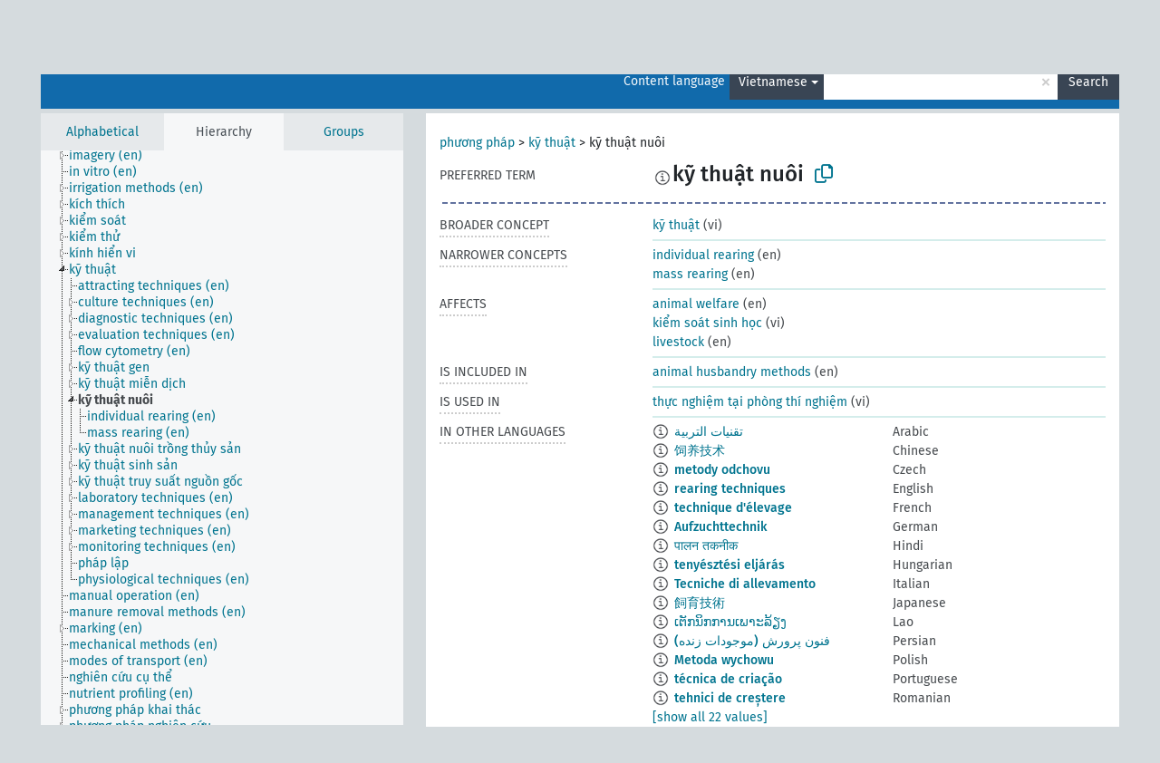

--- FILE ---
content_type: text/html; charset=UTF-8
request_url: https://agrovoc.fao.org/browse/agrovoc/en/page/?clang=vi&uri=c_26813
body_size: 14486
content:
<!DOCTYPE html>
<html dir="ltr" lang="en" prefix="og: https://ogp.me/ns#">
<head>
<base href="https://agrovoc.fao.org/browse/">
<link rel="shortcut icon" href="favicon.ico">
<meta http-equiv="X-UA-Compatible" content="IE=Edge">
<meta http-equiv="Content-Type" content="text/html; charset=UTF-8">
<meta name="viewport" content="width=device-width, initial-scale=1.0">
<meta name="format-detection" content="telephone=no">
<meta name="generator" content="Skosmos 2.18">
<meta name="title" content="kỹ thuật nuôi - Agrovoc - AGROVOC">
<meta property="og:title" content="kỹ thuật nuôi - Agrovoc - AGROVOC">
<meta name="description" content="Concept kỹ thuật nuôi in vocabulary ">
<meta property="og:description" content="Concept kỹ thuật nuôi in vocabulary ">
<link rel="canonical" href="https://agrovoc.fao.org/browse/agrovoc/en/page/c_26813?clang=vi">
<meta property="og:url" content="https://agrovoc.fao.org/browse/agrovoc/en/page/c_26813?clang=vi">
<meta property="og:type" content="website">
<meta property="og:site_name" content="AGROVOC">
<link href="vendor/twbs/bootstrap/dist/css/bootstrap.min.css" media="screen, print" rel="stylesheet" type="text/css">
<link href="vendor/vakata/jstree/dist/themes/default/style.min.css" media="screen, print" rel="stylesheet" type="text/css">
<link href="vendor/davidstutz/bootstrap-multiselect/dist/css/bootstrap-multiselect.min.css" media="screen, print" rel="stylesheet" type="text/css">
<link href="resource/css/fira.css" media="screen, print" rel="stylesheet" type="text/css">
<link href="resource/fontawesome/css/fontawesome.css" media="screen, print" rel="stylesheet" type="text/css">
<link href="resource/fontawesome/css/regular.css" media="screen, print" rel="stylesheet" type="text/css">
<link href="resource/fontawesome/css/solid.css" media="screen, print" rel="stylesheet" type="text/css">
<link href="resource/css/styles.css" media="screen, print" rel="stylesheet" type="text/css">
<link href="resource/css/fao.css" media="screen, print" rel="stylesheet" type="text/css">

<title>kỹ thuật nuôi - Agrovoc - AGROVOC</title>
</head>
<body class="vocab-agrovoc">
  <noscript>
    <strong>We're sorry but Skosmos doesn't work properly without JavaScript enabled. Please enable it to continue.</strong>
  </noscript>
  <a id="skiptocontent" href="agrovoc/en/page/?clang=vi&amp;uri=c_26813#maincontent">Skip to main content</a>
  <div class="topbar-container topbar-white">
    <div class="topbar topbar-white">
      <div id="topbar-service-helper">
<a  class="service-en" href="en/?clang=vi"><h1 id="service-name">Skosmos</h1></a>
</div>
<div id="topbar-language-navigation">
<div id="language" class="dropdown"><span class="navigation-font">|</span>
  <span class="navigation-font">Interface language:</span>
  <button type="button" class="btn btn-default dropdown-toggle navigation-font" data-bs-toggle="dropdown">English<span class="caret"></span></button>
  <ul class="dropdown-menu dropdown-menu-end">
      <li><a class="dropdown-item" id="language-ar" class="versal" href="agrovoc/ar/page/?clang=vi&amp;uri=c_26813"> العربية</a></li>
            <li><a class="dropdown-item" id="language-es" class="versal" href="agrovoc/es/page/?clang=vi&amp;uri=c_26813"> español</a></li>
        <li><a class="dropdown-item" id="language-fr" class="versal" href="agrovoc/fr/page/?clang=vi&amp;uri=c_26813"> français</a></li>
        <li><a class="dropdown-item" id="language-ru" class="versal" href="agrovoc/ru/page/?clang=vi&amp;uri=c_26813"> русский</a></li>
        <li><a class="dropdown-item" id="language-zh" class="versal" href="agrovoc/zh/page/?clang=vi&amp;uri=c_26813"> 中文</a></li>
      </ul>
</div>
<div id="navigation">
         <a href="http://www.fao.org/agrovoc/" class="navigation-font"> AGROVOC </a>
     <a href="en/about?clang=vi" id="navi2" class="navigation-font">
  About  </a>
  <a href="agrovoc/en/feedback?clang=vi" id="navi3" class="navigation-font">
  Feedback  </a>
  <span class="skosmos-tooltip-wrapper skosmos-tooltip t-bottom" id="navi4" tabindex="0" data-title="Hover your cursor over the text with a dotted underline to see instructions about the property. &#xa; &#xa; For truncation search, please use the symbol * as in *animal or *patent*. For ends of search words, the search will be truncated automatically, even if the truncation symbol is not entered manually: thus, cat will yield the same results as cat*.">
    <span class="navigation-font">Help</span>
  </span>
</div>
</div>

<!-- top-bar ENDS HERE -->

    </div>
  </div>
    <div class="headerbar">
    <div class="header-row"><div class="headerbar-coloured"></div><div class="header-left">
  <h1><a href="agrovoc/en/?clang=vi"></a></h1>
</div>
<div class="header-float">
      <h2 class="sr-only">Search from vocabulary</h2>
    <div class="search-vocab-text"><p>Content language</p></div>
    <form class="navbar-form" role="search" name="text-search" action="agrovoc/en/search">
    <input style="display: none" name="clang" value="vi" id="lang-input">
    <div class="input-group">
      <div class="input-group-btn">
        <label class="sr-only" for="lang-dropdown-toggle">Content and search language</label>
        <button type="button" class="btn btn-default dropdown-toggle" data-bs-toggle="dropdown" aria-expanded="false" id="lang-dropdown-toggle">Vietnamese<span class="caret"></span></button>
        <ul class="dropdown-menu" aria-labelledby="lang-dropdown-toggle">
                            <li><a class="dropdown-item" href="agrovoc/en/page/c_26813?clang=ar" class="lang-button" hreflang="ar">Arabic</a></li>
                    <li><a class="dropdown-item" href="agrovoc/en/page/c_26813?clang=be" class="lang-button" hreflang="be">Belarusian</a></li>
                    <li><a class="dropdown-item" href="agrovoc/en/page/c_26813?clang=my" class="lang-button" hreflang="my">Burmese</a></li>
                    <li><a class="dropdown-item" href="agrovoc/en/page/c_26813?clang=ca" class="lang-button" hreflang="ca">Catalan</a></li>
                    <li><a class="dropdown-item" href="agrovoc/en/page/c_26813?clang=zh" class="lang-button" hreflang="zh">Chinese</a></li>
                    <li><a class="dropdown-item" href="agrovoc/en/page/c_26813?clang=cs" class="lang-button" hreflang="cs">Czech</a></li>
                    <li><a class="dropdown-item" href="agrovoc/en/page/c_26813?clang=da" class="lang-button" hreflang="da">Danish</a></li>
                    <li><a class="dropdown-item" href="agrovoc/en/page/c_26813?clang=nl" class="lang-button" hreflang="nl">Dutch</a></li>
                    <li><a class="dropdown-item" href="agrovoc/en/page/c_26813" class="lang-button" hreflang="en">English</a></li>
                    <li><a class="dropdown-item" href="agrovoc/en/page/c_26813?clang=et" class="lang-button" hreflang="et">Estonian</a></li>
                    <li><a class="dropdown-item" href="agrovoc/en/page/c_26813?clang=fi" class="lang-button" hreflang="fi">Finnish</a></li>
                    <li><a class="dropdown-item" href="agrovoc/en/page/c_26813?clang=fr" class="lang-button" hreflang="fr">French</a></li>
                    <li><a class="dropdown-item" href="agrovoc/en/page/c_26813?clang=ka" class="lang-button" hreflang="ka">Georgian</a></li>
                    <li><a class="dropdown-item" href="agrovoc/en/page/c_26813?clang=de" class="lang-button" hreflang="de">German</a></li>
                    <li><a class="dropdown-item" href="agrovoc/en/page/c_26813?clang=el" class="lang-button" hreflang="el">Greek</a></li>
                    <li><a class="dropdown-item" href="agrovoc/en/page/c_26813?clang=hi" class="lang-button" hreflang="hi">Hindi</a></li>
                    <li><a class="dropdown-item" href="agrovoc/en/page/c_26813?clang=hu" class="lang-button" hreflang="hu">Hungarian</a></li>
                    <li><a class="dropdown-item" href="agrovoc/en/page/c_26813?clang=it" class="lang-button" hreflang="it">Italian</a></li>
                    <li><a class="dropdown-item" href="agrovoc/en/page/c_26813?clang=ja" class="lang-button" hreflang="ja">Japanese</a></li>
                    <li><a class="dropdown-item" href="agrovoc/en/page/c_26813?clang=km" class="lang-button" hreflang="km">Khmer</a></li>
                    <li><a class="dropdown-item" href="agrovoc/en/page/c_26813?clang=ko" class="lang-button" hreflang="ko">Korean</a></li>
                    <li><a class="dropdown-item" href="agrovoc/en/page/c_26813?clang=lo" class="lang-button" hreflang="lo">Lao</a></li>
                    <li><a class="dropdown-item" href="agrovoc/en/page/c_26813?clang=la" class="lang-button" hreflang="la">Latin</a></li>
                    <li><a class="dropdown-item" href="agrovoc/en/page/c_26813?clang=ms" class="lang-button" hreflang="ms">Malay</a></li>
                    <li><a class="dropdown-item" href="agrovoc/en/page/c_26813?clang=nb" class="lang-button" hreflang="nb">Norwegian Bokmål</a></li>
                    <li><a class="dropdown-item" href="agrovoc/en/page/c_26813?clang=nn" class="lang-button" hreflang="nn">Norwegian Nynorsk</a></li>
                    <li><a class="dropdown-item" href="agrovoc/en/page/c_26813?clang=fa" class="lang-button" hreflang="fa">Persian</a></li>
                    <li><a class="dropdown-item" href="agrovoc/en/page/c_26813?clang=pl" class="lang-button" hreflang="pl">Polish</a></li>
                    <li><a class="dropdown-item" href="agrovoc/en/page/c_26813?clang=pt" class="lang-button" hreflang="pt">Portuguese</a></li>
                    <li><a class="dropdown-item" href="agrovoc/en/page/c_26813?clang=pt-BR" class="lang-button" hreflang="pt-BR">Portuguese (Brazil)</a></li>
                    <li><a class="dropdown-item" href="agrovoc/en/page/c_26813?clang=ro" class="lang-button" hreflang="ro">Romanian</a></li>
                    <li><a class="dropdown-item" href="agrovoc/en/page/c_26813?clang=ru" class="lang-button" hreflang="ru">Russian</a></li>
                    <li><a class="dropdown-item" href="agrovoc/en/page/c_26813?clang=sr" class="lang-button" hreflang="sr">Serbian</a></li>
                    <li><a class="dropdown-item" href="agrovoc/en/page/c_26813?clang=sk" class="lang-button" hreflang="sk">Slovak</a></li>
                    <li><a class="dropdown-item" href="agrovoc/en/page/c_26813?clang=es" class="lang-button" hreflang="es">Spanish</a></li>
                    <li><a class="dropdown-item" href="agrovoc/en/page/c_26813?clang=sw" class="lang-button" hreflang="sw">Swahili</a></li>
                    <li><a class="dropdown-item" href="agrovoc/en/page/c_26813?clang=sv" class="lang-button" hreflang="sv">Swedish</a></li>
                    <li><a class="dropdown-item" href="agrovoc/en/page/c_26813?clang=te" class="lang-button" hreflang="te">Telugu</a></li>
                    <li><a class="dropdown-item" href="agrovoc/en/page/c_26813?clang=th" class="lang-button" hreflang="th">Thai</a></li>
                    <li><a class="dropdown-item" href="agrovoc/en/page/c_26813?clang=tr" class="lang-button" hreflang="tr">Turkish</a></li>
                    <li><a class="dropdown-item" href="agrovoc/en/page/c_26813?clang=uk" class="lang-button" hreflang="uk">Ukrainian</a></li>
                    <li><a class="dropdown-item" href="agrovoc/en/page/c_26813?clang=vi" class="lang-button" hreflang="vi">Vietnamese</a></li>
                            <li>
            <a class="dropdown-item" href="agrovoc/en/page/c_26813?clang=vi&amp;anylang=on"
              class="lang-button" id="lang-button-all">Any language</a>
            <input name="anylang" type="checkbox">
          </li>
        </ul>
      </div><!-- /btn-group -->
      <label class="sr-only" for="search-field">Enter search term</label>
      <input id="search-field" type="text" class="form-control" name="q" value="">
      <div class="input-group-btn">
        <label class="sr-only" for="search-all-button">Submit search</label>
        <button id="search-all-button" type="submit" class="btn btn-primary">Search</button>
      </div>
    </div>
      </form>
</div>
</div>  </div>
    <div class="main-container">
        <div id="sidebar">
          <div class="sidebar-buttons">
                <h2 class="sr-only">Sidebar listing: list and traverse vocabulary contents by a criterion</h2>
        <ul class="nav nav-tabs">
                                      <h3 class="sr-only">List vocabulary concepts alphabetically</h3>
                    <li id="alpha" class="nav-item"><a class="nav-link" href="agrovoc/en/index?clang=vi">Alphabetical</a></li>
                                                  <h3 class="sr-only">List vocabulary concepts hierarchically</h3>
                    <li id="hierarchy" class="nav-item">
            <a class="nav-link active" href="#" id="hier-trigger"
                        >Hierarchy            </a>
          </li>
                              <h3 class="sr-only">List vocabulary concepts and groupings hierarchically</h3>
          <li id="groups" class="nav-item"><a class="nav-link" href="agrovoc/en/groups?clang=vi">Groups</a></li>
                                      </ul>
      </div>
      
            <h4 class="sr-only">Listing vocabulary concepts alphabetically</h4>
            <div class="sidebar-grey  concept-hierarchy">
        <div id="alphabetical-menu">
                  </div>
              </div>
        </div>
    
            <main id="maincontent" tabindex="-1">
            <div class="content">
        <div id="content-top"></div>
                     <h2 class="sr-only">Concept information</h2>
            <div class="concept-info">
      <div class="concept-main">
              <div class="row">
                                      <div class="crumb-path">
                        <a class="propertyvalue bread-crumb" href="agrovoc/en/page/c_4788?clang=vi">phương pháp</a><span class="bread-crumb"> > </span>
                                                <a class="propertyvalue bread-crumb" href="agrovoc/en/page/c_14816?clang=vi">kỹ thuật</a><span class="bread-crumb"> > </span>
                                                <span class="bread-crumb propertylabel-pink">kỹ thuật nuôi</span>
                                                </div>
                          </div>
            <div class="row property prop-preflabel"><div class="property-label property-label-pref"><h3 class="versal">
                                      Preferred term
                      </h3></div><div class="property-value-column"><span class="reified-property-value xl-pref-label tooltip-html"><img src="resource/pics/about.png"><div class="reified-tooltip tooltip-html-content"><p><span class="tooltip-prop">void:inDataset</span>:
                <span class="versal">http://aims.fao.org/aos/agrovoc/void.ttl#Agrovoc</span></p><p><span class="tooltip-prop">Created</span>:
                <span class="versal">2024-01-31T12:23:42Z</span></p><p><span class="tooltip-prop">Notation</span>:
                <span class="versal">26813</span></p></div></span><span class="prefLabel" id="pref-label">kỹ thuật nuôi</span>
                &nbsp;
        <button type="button" data-bs-toggle="tooltip" data-bs-placement="button" title="Copy to clipboard" class="btn btn-default btn-xs copy-clipboard" for="#pref-label"><span class="fa-regular fa-copy"></span></button></div><div class="col-md-12"><div class="preflabel-spacer"></div></div></div>
                       <div class="row property prop-skos_broader">
          <div class="property-label">
            <h3 class="versal               property-click skosmos-tooltip-wrapper skosmos-tooltip t-top" data-title="Broader concept
              ">
                              Broader concept
                          </h3>
          </div>
          <div class="property-value-column"><div class="property-value-wrapper">
                <ul>
                     <li>
                                                                               <a href="agrovoc/en/page/c_14816?clang=vi"> kỹ thuật</a>
                                                <span class="versal"> (vi)</span>                                                      </li>
                </ul>
                </div></div></div>
                               <div class="row property prop-skos_narrower">
          <div class="property-label">
            <h3 class="versal               property-click skosmos-tooltip-wrapper skosmos-tooltip t-top" data-title="Narrower concepts.
              ">
                              Narrower concepts
                          </h3>
          </div>
          <div class="property-value-column"><div class="property-value-wrapper">
                <ul>
                     <li>
                                                                               <a href="agrovoc/en/page/c_4dbc0544?clang=vi"> individual rearing</a>
                                                <span class="versal"> (en)</span>                                                      </li>
                     <li>
                                                                               <a href="agrovoc/en/page/c_16137?clang=vi"> mass rearing</a>
                                                <span class="versal"> (en)</span>                                                      </li>
                </ul>
                </div></div></div>
                               <div class="row property prop-http___aims_fao_org_aos_agrontology_affects">
          <div class="property-label">
            <h3 class="versal               property-click skosmos-tooltip-wrapper skosmos-tooltip t-top" data-title="X &lt;affects&gt; Y. Action of agent X changes the state or location of Y. E.g. &quot;water depletion&quot; &lt;affects&gt; &quot;groundwater table&quot;, &quot;mechanical damage&quot; &lt;affects&gt; “transporting quality”. Do not use for diseases or disorders; for those, use &lt;afflicts/is afflicted by&gt;. 
              ">
                              Affects
                          </h3>
          </div>
          <div class="property-value-column"><div class="property-value-wrapper">
                <ul>
                     <li>
                                                                               <a href="agrovoc/en/page/c_443?clang=vi"> animal welfare</a>
                                                <span class="versal"> (en)</span>                                                      </li>
                     <li>
                                                                               <a href="agrovoc/en/page/c_918?clang=vi"> kiểm soát sinh học</a>
                                                <span class="versal"> (vi)</span>                                                      </li>
                     <li>
                                                                               <a href="agrovoc/en/page/c_4397?clang=vi"> livestock</a>
                                                <span class="versal"> (en)</span>                                                      </li>
                </ul>
                </div></div></div>
                               <div class="row property prop-http___aims_fao_org_aos_agrontology_isIncludedIn">
          <div class="property-label">
            <h3 class="versal               property-click skosmos-tooltip-wrapper skosmos-tooltip t-top" data-title="Y &lt;is included in&gt;X. X is an entity that includes the element Y. For example: &quot;dehorning” &lt;included in&gt; ”animal husbandry methods”, “microbiological analysis&quot; &lt;included in&gt; “water analysis”
              ">
                              Is included in
                          </h3>
          </div>
          <div class="property-value-column"><div class="property-value-wrapper">
                <ul>
                     <li>
                                                                               <a href="agrovoc/en/page/c_433?clang=vi"> animal husbandry methods</a>
                                                <span class="versal"> (en)</span>                                                      </li>
                </ul>
                </div></div></div>
                               <div class="row property prop-http___aims_fao_org_aos_agrontology_isUsedIn">
          <div class="property-label">
            <h3 class="versal               property-click skosmos-tooltip-wrapper skosmos-tooltip t-top" data-title="X &lt;is used in&gt; Y. X is habitually used in Y, it is normal to use X in the practice of Y. E.g. “pheromones” &lt;is used in&gt; “pheromone traps”, “trains” &lt;is used in&gt; “rail transport”.
              ">
                              Is used in
                          </h3>
          </div>
          <div class="property-value-column"><div class="property-value-wrapper">
                <ul>
                     <li>
                                                                               <a href="agrovoc/en/page/c_15989?clang=vi"> thực nghiệm tại phòng thí nghiệm</a>
                                                <span class="versal"> (vi)</span>                                                      </li>
                </ul>
                </div></div></div>
                                <div class="row property prop-other-languages">
        <div class="property-label"><h3 class="versal property-click skosmos-tooltip-wrapper skosmos-tooltip t-top" data-title="Terms for the concept in other languages." >In other languages</h3></div>
        <div class="property-value-column">
          <div class="property-value-wrapper">
            <ul>
                                          <li class="row other-languages first-of-language">
                <div class="col-6 versal versal-pref">
                                    <span class="reified-property-value xl-label tooltip-html">
                    <img alt="Information" src="resource/pics/about.png">
                    <div class="reified-tooltip tooltip-html-content">
                                                              <p><span class="tooltip-prop">void:inDataset</span>:
                        <span class="versal">http://aims.fao.org/aos/agrovoc/void.ttl#Agrovoc</span>
                      </p>
                                                                                  <p><span class="tooltip-prop">Created</span>:
                        <span class="versal">2021-09-21T11:56:42Z</span>
                      </p>
                                                                                  <p><span class="tooltip-prop">Notation</span>:
                        <span class="versal">26813</span>
                      </p>
                                                            </div>
                  </span>
                                                      <a href='agrovoc/en/page/c_26813?clang=ar' hreflang='ar'>تقنيات التربية</a>
                                  </div>
                <div class="col-6 versal"><p>Arabic</p></div>
              </li>
                                                        <li class="row other-languages first-of-language">
                <div class="col-6 versal versal-pref">
                                    <span class="reified-property-value xl-label tooltip-html">
                    <img alt="Information" src="resource/pics/about.png">
                    <div class="reified-tooltip tooltip-html-content">
                                                              <p><span class="tooltip-prop">void:inDataset</span>:
                        <span class="versal">http://aims.fao.org/aos/agrovoc/void.ttl#Agrovoc</span>
                      </p>
                                                                                  <p><span class="tooltip-prop">Created</span>:
                        <span class="versal">2002-12-12T00:00:00Z</span>
                      </p>
                                                                                  <p><span class="tooltip-prop">Notation</span>:
                        <span class="versal">26813</span>
                      </p>
                                                            </div>
                  </span>
                                                      <a href='agrovoc/en/page/c_26813?clang=zh' hreflang='zh'>饲养技术</a>
                                  </div>
                <div class="col-6 versal"><p>Chinese</p></div>
              </li>
                                                        <li class="row other-languages first-of-language">
                <div class="col-6 versal versal-pref">
                                    <span class="reified-property-value xl-label tooltip-html">
                    <img alt="Information" src="resource/pics/about.png">
                    <div class="reified-tooltip tooltip-html-content">
                                                              <p><span class="tooltip-prop">void:inDataset</span>:
                        <span class="versal">http://aims.fao.org/aos/agrovoc/void.ttl#Agrovoc</span>
                      </p>
                                                                                  <p><span class="tooltip-prop">Created</span>:
                        <span class="versal">2003-03-27T00:00:00Z</span>
                      </p>
                                                                                  <p><span class="tooltip-prop">Notation</span>:
                        <span class="versal">26813</span>
                      </p>
                                                            </div>
                  </span>
                                                      <a href='agrovoc/en/page/c_26813?clang=cs' hreflang='cs'>metody odchovu</a>
                                  </div>
                <div class="col-6 versal"><p>Czech</p></div>
              </li>
                                                        <li class="row other-languages first-of-language">
                <div class="col-6 versal versal-pref">
                                    <span class="reified-property-value xl-label tooltip-html">
                    <img alt="Information" src="resource/pics/about.png">
                    <div class="reified-tooltip tooltip-html-content">
                                                              <p><span class="tooltip-prop">void:inDataset</span>:
                        <span class="versal">http://aims.fao.org/aos/agrovoc/void.ttl#Agrovoc</span>
                      </p>
                                                                                  <p><span class="tooltip-prop">Created</span>:
                        <span class="versal">1989-09-20T00:00:00Z</span>
                      </p>
                                                                                  <p><span class="tooltip-prop">Notation</span>:
                        <span class="versal">26813</span>
                      </p>
                                                            </div>
                  </span>
                                                      <a href='agrovoc/en/page/c_26813' hreflang='en'>rearing techniques</a>
                                  </div>
                <div class="col-6 versal"><p>English</p></div>
              </li>
                                                        <li class="row other-languages first-of-language">
                <div class="col-6 versal versal-pref">
                                    <span class="reified-property-value xl-label tooltip-html">
                    <img alt="Information" src="resource/pics/about.png">
                    <div class="reified-tooltip tooltip-html-content">
                                                              <p><span class="tooltip-prop">void:inDataset</span>:
                        <span class="versal">http://aims.fao.org/aos/agrovoc/void.ttl#Agrovoc</span>
                      </p>
                                                                                  <p><span class="tooltip-prop">Created</span>:
                        <span class="versal">1989-09-20T00:00:00Z</span>
                      </p>
                                                                                  <p><span class="tooltip-prop">Last modified</span>:
                        <span class="versal">2021-06-08T15:57:58</span>
                      </p>
                                                                                  <p><span class="tooltip-prop">Notation</span>:
                        <span class="versal">26813</span>
                      </p>
                                                            </div>
                  </span>
                                                      <a href='agrovoc/en/page/c_26813?clang=fr' hreflang='fr'>technique d&#039;élevage</a>
                                  </div>
                <div class="col-6 versal"><p>French</p></div>
              </li>
                                                        <li class="row other-languages first-of-language">
                <div class="col-6 versal versal-pref">
                                    <span class="reified-property-value xl-label tooltip-html">
                    <img alt="Information" src="resource/pics/about.png">
                    <div class="reified-tooltip tooltip-html-content">
                                                              <p><span class="tooltip-prop">void:inDataset</span>:
                        <span class="versal">http://aims.fao.org/aos/agrovoc/void.ttl#Agrovoc</span>
                      </p>
                                                                                  <p><span class="tooltip-prop">Created</span>:
                        <span class="versal">1996-12-24T00:00:00Z</span>
                      </p>
                                                                                  <p><span class="tooltip-prop">Notation</span>:
                        <span class="versal">26813</span>
                      </p>
                                                            </div>
                  </span>
                                                      <a href='agrovoc/en/page/c_26813?clang=de' hreflang='de'>Aufzuchttechnik</a>
                                  </div>
                <div class="col-6 versal"><p>German</p></div>
              </li>
                                                        <li class="row other-languages first-of-language">
                <div class="col-6 versal versal-pref">
                                    <span class="reified-property-value xl-label tooltip-html">
                    <img alt="Information" src="resource/pics/about.png">
                    <div class="reified-tooltip tooltip-html-content">
                                                              <p><span class="tooltip-prop">void:inDataset</span>:
                        <span class="versal">http://aims.fao.org/aos/agrovoc/void.ttl#Agrovoc</span>
                      </p>
                                                                                  <p><span class="tooltip-prop">Created</span>:
                        <span class="versal">1989-09-20T00:00:00Z</span>
                      </p>
                                                                                  <p><span class="tooltip-prop">Notation</span>:
                        <span class="versal">26813</span>
                      </p>
                                                            </div>
                  </span>
                                                      <a href='agrovoc/en/page/c_26813?clang=hi' hreflang='hi'>पालन तकनीक</a>
                                  </div>
                <div class="col-6 versal"><p>Hindi</p></div>
              </li>
                                                        <li class="row other-languages first-of-language">
                <div class="col-6 versal versal-pref">
                                    <span class="reified-property-value xl-label tooltip-html">
                    <img alt="Information" src="resource/pics/about.png">
                    <div class="reified-tooltip tooltip-html-content">
                                                              <p><span class="tooltip-prop">void:inDataset</span>:
                        <span class="versal">http://aims.fao.org/aos/agrovoc/void.ttl#Agrovoc</span>
                      </p>
                                                                                  <p><span class="tooltip-prop">Created</span>:
                        <span class="versal">2006-12-06T00:00:00Z</span>
                      </p>
                                                                                  <p><span class="tooltip-prop">Notation</span>:
                        <span class="versal">26813</span>
                      </p>
                                                            </div>
                  </span>
                                                      <a href='agrovoc/en/page/c_26813?clang=hu' hreflang='hu'>tenyésztési eljárás</a>
                                  </div>
                <div class="col-6 versal"><p>Hungarian</p></div>
              </li>
                                                        <li class="row other-languages first-of-language">
                <div class="col-6 versal versal-pref">
                                    <span class="reified-property-value xl-label tooltip-html">
                    <img alt="Information" src="resource/pics/about.png">
                    <div class="reified-tooltip tooltip-html-content">
                                                              <p><span class="tooltip-prop">void:inDataset</span>:
                        <span class="versal">http://aims.fao.org/aos/agrovoc/void.ttl#Agrovoc</span>
                      </p>
                                                                                  <p><span class="tooltip-prop">Created</span>:
                        <span class="versal">2006-12-21T00:00:00Z</span>
                      </p>
                                                                                  <p><span class="tooltip-prop">Notation</span>:
                        <span class="versal">26813</span>
                      </p>
                                                            </div>
                  </span>
                                                      <a href='agrovoc/en/page/c_26813?clang=it' hreflang='it'>Tecniche di allevamento</a>
                                  </div>
                <div class="col-6 versal"><p>Italian</p></div>
              </li>
                                                        <li class="row other-languages first-of-language">
                <div class="col-6 versal versal-pref">
                                    <span class="reified-property-value xl-label tooltip-html">
                    <img alt="Information" src="resource/pics/about.png">
                    <div class="reified-tooltip tooltip-html-content">
                                                              <p><span class="tooltip-prop">void:inDataset</span>:
                        <span class="versal">http://aims.fao.org/aos/agrovoc/void.ttl#Agrovoc</span>
                      </p>
                                                                                  <p><span class="tooltip-prop">Created</span>:
                        <span class="versal">2005-08-09T00:00:00Z</span>
                      </p>
                                                                                  <p><span class="tooltip-prop">Notation</span>:
                        <span class="versal">26813</span>
                      </p>
                                                            </div>
                  </span>
                                                      <a href='agrovoc/en/page/c_26813?clang=ja' hreflang='ja'>飼育技術</a>
                                  </div>
                <div class="col-6 versal"><p>Japanese</p></div>
              </li>
                                                        <li class="row other-languages first-of-language">
                <div class="col-6 versal versal-pref">
                                    <span class="reified-property-value xl-label tooltip-html">
                    <img alt="Information" src="resource/pics/about.png">
                    <div class="reified-tooltip tooltip-html-content">
                                                              <p><span class="tooltip-prop">void:inDataset</span>:
                        <span class="versal">http://aims.fao.org/aos/agrovoc/void.ttl#Agrovoc</span>
                      </p>
                                                                                  <p><span class="tooltip-prop">Created</span>:
                        <span class="versal">2005-12-16T00:00:00Z</span>
                      </p>
                                                                                  <p><span class="tooltip-prop">Notation</span>:
                        <span class="versal">26813</span>
                      </p>
                                                            </div>
                  </span>
                                                      <a href='agrovoc/en/page/c_26813?clang=lo' hreflang='lo'>ເຕັກນິກການເພາະລ້ຽງ</a>
                                  </div>
                <div class="col-6 versal"><p>Lao</p></div>
              </li>
                                                        <li class="row other-languages first-of-language">
                <div class="col-6 versal versal-pref">
                                    <span class="reified-property-value xl-label tooltip-html">
                    <img alt="Information" src="resource/pics/about.png">
                    <div class="reified-tooltip tooltip-html-content">
                                                              <p><span class="tooltip-prop">void:inDataset</span>:
                        <span class="versal">http://aims.fao.org/aos/agrovoc/void.ttl#Agrovoc</span>
                      </p>
                                                                                  <p><span class="tooltip-prop">Created</span>:
                        <span class="versal">2007-04-20T00:00:00Z</span>
                      </p>
                                                                                  <p><span class="tooltip-prop">Notation</span>:
                        <span class="versal">26813</span>
                      </p>
                                                            </div>
                  </span>
                                                      <a href='agrovoc/en/page/c_26813?clang=fa' hreflang='fa'>فنون پرورش (موجودات زنده)</a>
                                  </div>
                <div class="col-6 versal"><p>Persian</p></div>
              </li>
                                                        <li class="row other-languages first-of-language">
                <div class="col-6 versal versal-pref">
                                    <span class="reified-property-value xl-label tooltip-html">
                    <img alt="Information" src="resource/pics/about.png">
                    <div class="reified-tooltip tooltip-html-content">
                                                              <p><span class="tooltip-prop">void:inDataset</span>:
                        <span class="versal">http://aims.fao.org/aos/agrovoc/void.ttl#Agrovoc</span>
                      </p>
                                                                                  <p><span class="tooltip-prop">Created</span>:
                        <span class="versal">2006-12-19T00:00:00Z</span>
                      </p>
                                                                                  <p><span class="tooltip-prop">Notation</span>:
                        <span class="versal">26813</span>
                      </p>
                                                            </div>
                  </span>
                                                      <a href='agrovoc/en/page/c_26813?clang=pl' hreflang='pl'>Metoda wychowu</a>
                                  </div>
                <div class="col-6 versal"><p>Polish</p></div>
              </li>
                                                        <li class="row other-languages first-of-language">
                <div class="col-6 versal versal-pref">
                                    <span class="reified-property-value xl-label tooltip-html">
                    <img alt="Information" src="resource/pics/about.png">
                    <div class="reified-tooltip tooltip-html-content">
                                                              <p><span class="tooltip-prop">void:inDataset</span>:
                        <span class="versal">http://aims.fao.org/aos/agrovoc/void.ttl#Agrovoc</span>
                      </p>
                                                                                  <p><span class="tooltip-prop">Created</span>:
                        <span class="versal">1998-08-04T00:00:00Z</span>
                      </p>
                                                                                  <p><span class="tooltip-prop">Last modified</span>:
                        <span class="versal">2021-06-16T21:24:42Z</span>
                      </p>
                                                                                  <p><span class="tooltip-prop">Notation</span>:
                        <span class="versal">26813</span>
                      </p>
                                                            </div>
                  </span>
                                                      <a href='agrovoc/en/page/c_26813?clang=pt' hreflang='pt'>técnica de criação</a>
                                  </div>
                <div class="col-6 versal"><p>Portuguese</p></div>
              </li>
                                                        <li class="row other-languages first-of-language">
                <div class="col-6 versal versal-pref">
                                    <span class="reified-property-value xl-label tooltip-html">
                    <img alt="Information" src="resource/pics/about.png">
                    <div class="reified-tooltip tooltip-html-content">
                                                              <p><span class="tooltip-prop">void:inDataset</span>:
                        <span class="versal">http://aims.fao.org/aos/agrovoc/void.ttl#Agrovoc</span>
                      </p>
                                                                                  <p><span class="tooltip-prop">Created</span>:
                        <span class="versal">2025-05-08T10:19:59</span>
                      </p>
                                                                                  <p><span class="tooltip-prop">Notation</span>:
                        <span class="versal">26813</span>
                      </p>
                                                            </div>
                  </span>
                                                      <a href='agrovoc/en/page/c_26813?clang=ro' hreflang='ro'>tehnici de creștere</a>
                                  </div>
                <div class="col-6 versal"><p>Romanian</p></div>
              </li>
                                                        <li class="row other-languages first-of-language">
                <div class="col-6 versal versal-pref">
                                    <span class="reified-property-value xl-label tooltip-html">
                    <img alt="Information" src="resource/pics/about.png">
                    <div class="reified-tooltip tooltip-html-content">
                                                              <p><span class="tooltip-prop">void:inDataset</span>:
                        <span class="versal">http://aims.fao.org/aos/agrovoc/void.ttl#Agrovoc</span>
                      </p>
                                                                                  <p><span class="tooltip-prop">Created</span>:
                        <span class="versal">2008-04-01T00:00:00Z</span>
                      </p>
                                                                                  <p><span class="tooltip-prop">Notation</span>:
                        <span class="versal">26813</span>
                      </p>
                                                            </div>
                  </span>
                                                      <a href='agrovoc/en/page/c_26813?clang=ru' hreflang='ru'>методы разведения организмов</a>
                                  </div>
                <div class="col-6 versal"><p>Russian</p></div>
              </li>
                                                        <li class="row other-languages first-of-language">
                <div class="col-6 versal versal-pref">
                                    <span class="reified-property-value xl-label tooltip-html">
                    <img alt="Information" src="resource/pics/about.png">
                    <div class="reified-tooltip tooltip-html-content">
                                                              <p><span class="tooltip-prop">void:inDataset</span>:
                        <span class="versal">http://aims.fao.org/aos/agrovoc/void.ttl#Agrovoc</span>
                      </p>
                                                                                  <p><span class="tooltip-prop">Created</span>:
                        <span class="versal">2020-06-24T08:36:16.897+02:00</span>
                      </p>
                                                                                  <p><span class="tooltip-prop">Notation</span>:
                        <span class="versal">26813</span>
                      </p>
                                                            </div>
                  </span>
                                                      <a href='agrovoc/en/page/c_26813?clang=sr' hreflang='sr'>технике гајења</a>
                                  </div>
                <div class="col-6 versal"><p>Serbian</p></div>
              </li>
                                                        <li class="row other-languages first-of-language">
                <div class="col-6 versal versal-pref">
                                    <span class="reified-property-value xl-label tooltip-html">
                    <img alt="Information" src="resource/pics/about.png">
                    <div class="reified-tooltip tooltip-html-content">
                                                              <p><span class="tooltip-prop">void:inDataset</span>:
                        <span class="versal">http://aims.fao.org/aos/agrovoc/void.ttl#Agrovoc</span>
                      </p>
                                                                                  <p><span class="tooltip-prop">Created</span>:
                        <span class="versal">2005-12-16T00:00:00Z</span>
                      </p>
                                                                                  <p><span class="tooltip-prop">Notation</span>:
                        <span class="versal">26813</span>
                      </p>
                                                            </div>
                  </span>
                                                      <a href='agrovoc/en/page/c_26813?clang=sk' hreflang='sk'>metódy odchovu</a>
                                  </div>
                <div class="col-6 versal"><p>Slovak</p></div>
              </li>
                                                        <li class="row other-languages first-of-language">
                <div class="col-6 versal versal-pref">
                                    <span class="reified-property-value xl-label tooltip-html">
                    <img alt="Information" src="resource/pics/about.png">
                    <div class="reified-tooltip tooltip-html-content">
                                                              <p><span class="tooltip-prop">void:inDataset</span>:
                        <span class="versal">http://aims.fao.org/aos/agrovoc/void.ttl#Agrovoc</span>
                      </p>
                                                                                  <p><span class="tooltip-prop">Created</span>:
                        <span class="versal">2025-02-12T15:25:43</span>
                      </p>
                                                                                  <p><span class="tooltip-prop">Notation</span>:
                        <span class="versal">26813</span>
                      </p>
                                                            </div>
                  </span>
                                                      <a href='agrovoc/en/page/c_26813?clang=es' hreflang='es'>Técnica de crianza</a>
                                  </div>
                <div class="col-6 versal"><p>Spanish</p></div>
              </li>
                                                        <li class="row other-languages first-of-language">
                <div class="col-6 versal versal-pref">
                                    <span class="reified-property-value xl-label tooltip-html">
                    <img alt="Information" src="resource/pics/about.png">
                    <div class="reified-tooltip tooltip-html-content">
                                                              <p><span class="tooltip-prop">void:inDataset</span>:
                        <span class="versal">http://aims.fao.org/aos/agrovoc/void.ttl#Agrovoc</span>
                      </p>
                                                                                  <p><span class="tooltip-prop">Created</span>:
                        <span class="versal">2022-02-25T15:03:42Z</span>
                      </p>
                                                                                  <p><span class="tooltip-prop">Notation</span>:
                        <span class="versal">26813</span>
                      </p>
                                                            </div>
                  </span>
                                                      <a href='agrovoc/en/page/c_26813?clang=sw' hreflang='sw'>mbinu za ufugaji</a>
                                  </div>
                <div class="col-6 versal"><p>Swahili</p></div>
              </li>
                                                        <li class="row other-languages first-of-language">
                <div class="col-6 versal versal-pref">
                                    <span class="reified-property-value xl-label tooltip-html">
                    <img alt="Information" src="resource/pics/about.png">
                    <div class="reified-tooltip tooltip-html-content">
                                                              <p><span class="tooltip-prop">void:inDataset</span>:
                        <span class="versal">http://aims.fao.org/aos/agrovoc/void.ttl#Agrovoc</span>
                      </p>
                                                                                  <p><span class="tooltip-prop">Created</span>:
                        <span class="versal">2005-08-19T00:00:00Z</span>
                      </p>
                                                                                  <p><span class="tooltip-prop">Notation</span>:
                        <span class="versal">26813</span>
                      </p>
                                                            </div>
                  </span>
                                                      <a href='agrovoc/en/page/c_26813?clang=th' hreflang='th'>เทคนิคการปลูกเลี้ยง</a>
                                  </div>
                <div class="col-6 versal"><p>Thai</p></div>
              </li>
                                                        <li class="row other-languages first-of-language">
                <div class="col-6 versal versal-pref">
                                    <span class="reified-property-value xl-label tooltip-html">
                    <img alt="Information" src="resource/pics/about.png">
                    <div class="reified-tooltip tooltip-html-content">
                                                              <p><span class="tooltip-prop">void:inDataset</span>:
                        <span class="versal">http://aims.fao.org/aos/agrovoc/void.ttl#Agrovoc</span>
                      </p>
                                                                                  <p><span class="tooltip-prop">Created</span>:
                        <span class="versal">2011-11-20T20:50:44Z</span>
                      </p>
                                                                                  <p><span class="tooltip-prop">Last modified</span>:
                        <span class="versal">2014-07-03T17:52:25Z</span>
                      </p>
                                                                                  <p><span class="tooltip-prop">Notation</span>:
                        <span class="versal">26813</span>
                      </p>
                                                            </div>
                  </span>
                                                      <a href='agrovoc/en/page/c_26813?clang=tr' hreflang='tr'>hayvan yetiştirme tekniği</a>
                                  </div>
                <div class="col-6 versal"><p>Turkish</p></div>
              </li>
                                        </ul>
          </div>
        </div>
      </div>
              <div class="row property prop-uri">
            <div class="property-label"><h3 class="versal">URI</h3></div>
            <div class="property-value-column">
                <div class="property-value-wrapper">
                    <span class="versal uri-input-box" id="uri-input-box">http://aims.fao.org/aos/agrovoc/c_26813</span>
                    <button type="button" data-bs-toggle="tooltip" data-bs-placement="button" title="Copy to clipboard" class="btn btn-default btn-xs copy-clipboard" for="#uri-input-box">
                      <span class="fa-regular fa-copy"></span>
                    </button>
                </div>
            </div>
        </div>
        <div class="row">
            <div class="property-label"><h3 class="versal">Download this concept:</h3></div>
            <div class="property-value-column">
<span class="versal concept-download-links"><a href="rest/v1/agrovoc/data?uri=http%3A%2F%2Faims.fao.org%2Faos%2Fagrovoc%2Fc_26813&amp;format=application/rdf%2Bxml">RDF/XML</a>
          <a href="rest/v1/agrovoc/data?uri=http%3A%2F%2Faims.fao.org%2Faos%2Fagrovoc%2Fc_26813&amp;format=text/turtle">
            TURTLE</a>
          <a href="rest/v1/agrovoc/data?uri=http%3A%2F%2Faims.fao.org%2Faos%2Fagrovoc%2Fc_26813&amp;format=application/ld%2Bjson">JSON-LD</a>
        </span><span class="versal date-info">Created 11/20/11, last modified 5/8/25</span>            </div>
        </div>
      </div>
      <!-- appendix / concept mapping properties -->
      <div
          class="concept-appendix hidden"
          data-concept-uri="http://aims.fao.org/aos/agrovoc/c_26813"
          data-concept-type="skos:Concept"
          >
      </div>
    </div>
    
  

<template id="property-mappings-template">
    {{#each properties}}
    <div class="row{{#ifDeprecated concept.type 'skosext:DeprecatedConcept'}} deprecated{{/ifDeprecated}} property prop-{{ id }}">
        <div class="property-label"><h3 class="versal{{#ifNotInDescription type description}} property-click skosmos-tooltip-wrapper skosmos-tooltip t-top" data-title="{{ description }}{{/ifNotInDescription}}">{{label}}</h3></div>
        <div class="property-value-column">
            {{#each values }} {{! loop through ConceptPropertyValue objects }}
            {{#if prefLabel }}
            <div class="row">
                <div class="col-5">
                    <a class="versal" href="{{hrefLink}}">{{#if notation }}<span class="versal">{{ notation }} </span>{{/if}}{{ prefLabel }}</a>
                    {{#ifDifferentLabelLang lang }}<span class="propertyvalue"> ({{ lang }})</span>{{/ifDifferentLabelLang}}
                </div>
                {{#if vocabName }}
                    <span class="appendix-vocab-label col-7">{{ vocabName }}</span>
                {{/if}}
            </div>
            {{/if}}
            {{/each}}
        </div>
    </div>
    {{/each}}
</template>

        <div id="content-bottom"></div>
      </div>
    </main>
            <footer id="footer"></footer>
  </div>
  <script>
<!-- translations needed in javascript -->
var noResultsTranslation = "No results";
var loading_text = "Loading more items";
var loading_failed_text = "Error: Loading more items failed!";
var loading_retry_text = "Retry";
var jstree_loading = "Loading ...";
var results_disp = "All %d results displayed";
var all_vocabs  = "from all";
var n_selected = "selected";
var missing_value = "Value is required and can not be empty";
var expand_paths = "show all # paths";
var expand_propvals = "show all # values";
var hiertrans = "Hierarchy";
var depr_trans = "Deprecated concept";
var sr_only_translations = {
  hierarchy_listing: "Hierarchical listing of vocabulary concepts",
  groups_listing: "Hierarchical listing of vocabulary concepts and groupings",
};

<!-- variables passed through to javascript -->
var lang = "en";
var content_lang = "vi";
var vocab = "agrovoc";
var uri = "http://aims.fao.org/aos/agrovoc/c_26813";
var prefLabels = [{"lang": "vi","label": "kỹ thuật nuôi"}];
var uriSpace = "http://aims.fao.org/aos/agrovoc/";
var showNotation = true;
var sortByNotation = null;
var languageOrder = ["vi","en","ar","be","my","ca","zh","cs","da","nl","et","fi","fr","ka","de","el","hi","hu","it","ja","km","ko","lo","la","ms","nb","nn","fa","pl","pt","pt-BR","ro","ru","sr","sk","es","sw","sv","te","th","tr","uk"];
var vocShortName = "Agrovoc";
var explicitLangCodes = true;
var pluginParameters = [];
</script>

<script type="application/ld+json">
{"@context":{"skos":"http://www.w3.org/2004/02/skos/core#","isothes":"http://purl.org/iso25964/skos-thes#","rdfs":"http://www.w3.org/2000/01/rdf-schema#","owl":"http://www.w3.org/2002/07/owl#","dct":"http://purl.org/dc/terms/","dc11":"http://purl.org/dc/elements/1.1/","uri":"@id","type":"@type","lang":"@language","value":"@value","graph":"@graph","label":"rdfs:label","prefLabel":"skos:prefLabel","altLabel":"skos:altLabel","hiddenLabel":"skos:hiddenLabel","broader":"skos:broader","narrower":"skos:narrower","related":"skos:related","inScheme":"skos:inScheme","schema":"http://schema.org/","wd":"http://www.wikidata.org/entity/","wdt":"http://www.wikidata.org/prop/direct/","agrovoc":"http://aims.fao.org/aos/agrovoc/"},"graph":[{"uri":"http://aims.fao.org/aos/agrontology#affects","rdfs:comment":[{"lang":"ar","value":"س <يؤثر على> ع. أي إجراء من العامل س يؤدي إلى تغيير حالة أو موقع ع\nعلى سبيل المثال: \"نضوب المياه\" <يؤثر على> \"منسوب المياه الجوفية\"\n\"الضرر الميكانيكي\" <يؤثر على> \"جودة النقل\"\nلا تستخدم للأمراض أو الاضطرابات. لهؤلاء استخدم <afflicts / isAfflictedBy>."},{"lang":"zh","value":"X<影响> Y。媒介X的行为改变Y的状态或位置。例如：“水枯竭”<影响> “地下水位”，“机械损伤”<影响> “运输性能”。请勿用于疾病或病症；对于疾病和病症，使用<损害/受...损害>。"},{"lang":"ru","value":"X <влияет на> Y. Действие агента X изменяет состояние или местоположение Y. Например, \"истощение водных ресурсов\" <влияет на> \"уровень грунтовых вод\", \"механические повреждения\" <влияют на> \"пригодность к транспортировке\". Не используйте для болезней или расстройств; для них используйте <поражает/на ... негативно влияет болезнь .....>. "},{"lang":"en","value":"X <affects> Y. Action of agent X changes the state or location of Y. E.g. \"water depletion\" <affects> \"groundwater table\", \"mechanical damage\" <affects> “transporting quality”. Do not use for diseases or disorders; for those, use <afflicts/is afflicted by>. "},{"lang":"fr","value":"X <affecte> Y. L'agent X agit sur l'objet Y de telle sorte que Y change d'état ou de localisation. Par exemple, \"tarissement\" <affecte> \"nappe souterraine\",  \"dégât mécanique\" <affecte> \"aptitude au transport\". Ne l'utilisez pas pour des maladies ou des désordres : pour ceux-là, utilisez <afflige/est affligé par>."},{"lang":"es","value":"X <afecta> Y. La acción del agente X cambia el estado o la ubicación de Y. Ej. \"Agotamiento del agua\" <afecta> \"Capa freática\", \"Daño mecánico\" <afecta> \"Aptitud para el transporte\". No lo utilice para enfermedades o trastornos; para ellos, utilice <aflige/está afligido por>. "}],"label":[{"lang":"ar","value":"يؤثر"},{"lang":"ru","value":"влияет на"},{"lang":"en","value":"Affects"},{"lang":"fr","value":"Affecte"},{"lang":"es","value":"Afecta"},{"lang":"zh","value":"影响"}],"rdfs:subPropertyOf":{"uri":"http://aims.fao.org/aos/agrontology#causativeRelationship"}},{"uri":"http://aims.fao.org/aos/agrontology#isIncludedIn","rdfs:comment":[{"lang":"ar","value":"ع <متضمن في> س. س هو كيان يتضمن العنصر ع\nعلى سبيل المثال: \"عملية إزالة القرون\" <متضمنة في>\"طرق رعاية الحيوان\"\n\" تخصيص الموارد\" <متضمنة في> \"تحليل المياه\""},{"lang":"zh","value":"Y<包含于>X。实体X包含元素Y。例如：“断角术”<包含于>“家畜饲养方法”，“微生物分析”<包含于>“水分析”。"},{"lang":"ru","value":"Y <включен в> X. X - это сущность, которая включена в элемент Y. Например, \"удаление рогов\" <включен в> \"методы выращивания и содержания животных\", \"микробиологический анализ\" <включен в> \"анализ воды\"."},{"lang":"en","value":"Y <is included in>X. X is an entity that includes the element Y. For example: \"dehorning” <included in> ”animal husbandry methods”, “microbiological analysis\" <included in> “water analysis”"},{"lang":"es","value":"Y <incluido en>X. X es una entidad que incluye el elemento Y. Ej. \"Descorne\" <incluido en> \"Método de crianza\", \"Análisis microbiológico\" <incluido en> \"Análisis de agua\"."},{"lang":"fr","value":"X <est inclus dans>  Y. X est une entité qui inclut l'élément Y. Par exemple, \"écornage\" <est inclus dans> \"méthode d'élevage\", \"analyse microbiologique\" <est inclus dans> \"analyse de l'eau\"."}],"label":[{"lang":"zh","value":"包含于"},{"lang":"ar","value":"مدرج في"},{"lang":"ru","value":"включен в"},{"lang":"en","value":"Is included in"},{"lang":"es","value":"Incluido en"},{"lang":"fr","value":"Est inclus dans"}],"rdfs:subPropertyOf":{"uri":"http://aims.fao.org/aos/agrontology#partitiveRelationship"}},{"uri":"http://aims.fao.org/aos/agrontology#isUsedIn","rdfs:comment":[{"lang":"ar","value":"س <يستخدم في> ع. \nيتم استخدام س عادة في ع ، ومن الطبيعي استخدام س في ممارسة ع\n\"القطارات\" تستخدم في \"النقل بالسكك الحديدية\""},{"lang":"zh","value":"X<被用于>Y。 X习惯性地被用于Y中，在做法Y中通常使用X。例如：“信息素”<被用于>“信息素诱捕器”，“火车”<被用于>“铁路运输”。"},{"lang":"ru","value":"X <используется в> Y. X обычно используется в Y, нормально использовать X при обращении с Y. Например, \"экструдеры\"  <используется в> \"экструзия\", \"фильтры\"  <используется в> \"сепараторы\"."},{"lang":"en","value":"X <is used in> Y. X is habitually used in Y, it is normal to use X in the practice of Y. E.g. “pheromones” <is used in> “pheromone traps”, “trains” <is used in> “rail transport”."},{"lang":"fr","value":"X <est utilisé dans> Y.  X est habituellement utilisé dans Y, il est normal d'utiliser X dans la pratique de Y. Par exemple, \"phéromone\" <est utilisé dans> \"piège à base de phéromones\", \"train\" <est utilisé dans> \"transport ferroviaire\"."},{"lang":"es","value":"X <es utilizado en> Y. X se usa habitualmente en Y, es normal usar X en la práctica de Y.  Ej. \"Feromona\" <es utilizado en> \"Trampa de feromonas\", \"Trenes\" <es utilizado en> \"Transporte por ferrocarriles\". "}],"label":[{"lang":"zh","value":"被用于"},{"lang":"ar","value":"يستخدم في"},{"lang":"ru","value":"используется в"},{"lang":"en","value":"Is used in"},{"lang":"fr","value":"Est utilisé dans"},{"lang":"es","value":"Es utilizado en"}],"rdfs:subPropertyOf":{"uri":"http://aims.fao.org/aos/agrontology#processRelationship"}},{"uri":"http://aims.fao.org/aos/agrovoc","type":"skos:ConceptScheme","prefLabel":{"lang":"en","value":"AGROVOC"}},{"uri":"agrovoc:c_14816","type":"skos:Concept","narrower":{"uri":"agrovoc:c_26813"},"prefLabel":[{"lang":"es","value":"Técnica"},{"lang":"vi","value":"kỹ thuật"},{"lang":"sw","value":"jinsi ya kufanya kazi"},{"lang":"be","value":"метад"},{"lang":"ar","value":"تقنيات"},{"lang":"uk","value":"методи (технічні прийоми)"},{"lang":"sr","value":"технике"},{"lang":"nn","value":"teknikkar"},{"lang":"nb","value":"teknikker"},{"lang":"ro","value":"tehnici"},{"lang":"te","value":"సంవిధానాలు"},{"lang":"tr","value":"teknikler"},{"lang":"zh","value":"操作方法"},{"lang":"th","value":"เทคนิค"},{"lang":"cs","value":"postupy"},{"lang":"de","value":"Technik"},{"lang":"en","value":"techniques"},{"lang":"fa","value":"فنون"},{"lang":"fr","value":"technique"},{"lang":"hi","value":"तकनीक"},{"lang":"hu","value":"eljárás"},{"lang":"it","value":"Tecniche"},{"lang":"ja","value":"技術"},{"lang":"ko","value":"기법"},{"lang":"pl","value":"Techniki wykonania"},{"lang":"pt","value":"técnica"},{"lang":"ru","value":"методы (технические приемы)"},{"lang":"sk","value":"pracovné postupy"}]},{"uri":"agrovoc:c_15989","type":"skos:Concept","http://aims.fao.org/aos/agrontology#makeUseOf":{"uri":"agrovoc:c_26813"},"prefLabel":[{"lang":"vi","value":"thực nghiệm tại phòng thí nghiệm"},{"lang":"be","value":"лабараторны дослед"},{"lang":"sw","value":"majaribio ya maabara"},{"lang":"de","value":"Laborversuch"},{"lang":"tr","value":"laboratuvar denemesi"},{"lang":"ro","value":"experimente de laborator"},{"lang":"zh","value":"实验室内实验"},{"lang":"th","value":"การทดลองในห้องปฏิบัติการ"},{"lang":"ar","value":"تجارب مخبرية"},{"lang":"cs","value":"laboratorní pokusy"},{"lang":"en","value":"laboratory experimentation"},{"lang":"es","value":"Experimentación en laboratorio"},{"lang":"fa","value":"آزمایشگری آزمایشگاهی"},{"lang":"fr","value":"expérimentation en laboratoire"},{"lang":"hi","value":"प्रयोगशाला प्रयोग"},{"lang":"hu","value":"laboratóriumi vizsgálat"},{"lang":"it","value":"Sperimentazione in laboratorio"},{"lang":"ja","value":"室内実験"},{"lang":"pl","value":"Doświadczenie laboratoryjne"},{"lang":"pt","value":"experimentação em laboratório"},{"lang":"ru","value":"лабораторные опыты"},{"lang":"sk","value":"laboratórne pokusy"}]},{"uri":"agrovoc:c_16137","type":"skos:Concept","broader":{"uri":"agrovoc:c_26813"},"prefLabel":[{"lang":"be","value":"масавае развядзенне"},{"lang":"sw","value":"ufugaji wa wingi"},{"lang":"tr","value":"kitlesel yetiştirme"},{"lang":"ka","value":"მასობრივი მოშენება"},{"lang":"zh","value":"大量饲养"},{"lang":"th","value":"การเพาะเลี้ยงเพิ่มปริมาณ"},{"lang":"sk","value":"hromadný odchov"},{"lang":"ru","value":"массовое разведение"},{"lang":"ar","value":"تنشئة جماعية"},{"lang":"cs","value":"hromadný odchov"},{"lang":"de","value":"Massenaufzucht"},{"lang":"en","value":"mass rearing"},{"lang":"es","value":"Cría masiva"},{"lang":"fa","value":"پرورش انبوه"},{"lang":"fr","value":"élevage en masse"},{"lang":"hi","value":"जनसमूह पालन"},{"lang":"hu","value":"tömegtenyésztés"},{"lang":"it","value":"Allevamento in massa"},{"lang":"ja","value":"大量飼育"},{"lang":"ko","value":"대량사육"},{"lang":"pl","value":"Hodowla masowa w ochronie roślin"},{"lang":"pt","value":"criação em massa"}]},{"uri":"agrovoc:c_26813","type":"skos:Concept","http://aims.fao.org/aos/agrontology#affects":[{"uri":"agrovoc:c_4397"},{"uri":"agrovoc:c_443"},{"uri":"agrovoc:c_918"}],"http://aims.fao.org/aos/agrontology#isIncludedIn":{"uri":"agrovoc:c_433"},"http://aims.fao.org/aos/agrontology#isUsedIn":{"uri":"agrovoc:c_15989"},"dct:created":{"type":"http://www.w3.org/2001/XMLSchema#dateTime","value":"2011-11-20T20:50:44Z"},"dct:modified":{"type":"http://www.w3.org/2001/XMLSchema#dateTime","value":"2025-05-08T10:19:59"},"http://rdfs.org/ns/void#inDataset":{"uri":"agrovoc:void.ttl#Agrovoc"},"broader":{"uri":"agrovoc:c_14816"},"skos:closeMatch":{"uri":"https://d-nb.info/gnd/4173468-3"},"skos:exactMatch":{"uri":"http://opendata.inrae.fr/thesaurusINRAE/c_3118"},"hiddenLabel":{"lang":"es","value":"Técnicas de crianza"},"inScheme":{"uri":"http://aims.fao.org/aos/agrovoc"},"narrower":[{"uri":"agrovoc:c_4dbc0544"},{"uri":"agrovoc:c_16137"}],"prefLabel":[{"lang":"ro","value":"tehnici de creștere"},{"lang":"es","value":"Técnica de crianza"},{"lang":"vi","value":"kỹ thuật nuôi"},{"lang":"sw","value":"mbinu za ufugaji"},{"lang":"ar","value":"تقنيات التربية"},{"lang":"sr","value":"технике гајења"},{"lang":"tr","value":"hayvan yetiştirme tekniği"},{"lang":"zh","value":"饲养技术"},{"lang":"th","value":"เทคนิคการปลูกเลี้ยง"},{"lang":"sk","value":"metódy odchovu"},{"lang":"cs","value":"metody odchovu"},{"lang":"de","value":"Aufzuchttechnik"},{"lang":"en","value":"rearing techniques"},{"lang":"fa","value":"فنون پرورش (موجودات زنده)"},{"lang":"fr","value":"technique d'élevage"},{"lang":"hi","value":"पालन तकनीक"},{"lang":"hu","value":"tenyésztési eljárás"},{"lang":"it","value":"Tecniche di allevamento"},{"lang":"ja","value":"飼育技術"},{"lang":"lo","value":"ເຕັກນິກການເພາະລ້ຽງ"},{"lang":"pl","value":"Metoda wychowu"},{"lang":"pt","value":"técnica de criação"},{"lang":"ru","value":"методы разведения организмов"}],"http://www.w3.org/2008/05/skos-xl#hiddenLabel":{"uri":"agrovoc:xl_es_1299486164264"},"http://www.w3.org/2008/05/skos-xl#prefLabel":[{"uri":"agrovoc:xl_ro_9a038eef"},{"uri":"agrovoc:xl_es_c11dca13"},{"uri":"agrovoc:xl_vi_0748b595"},{"uri":"agrovoc:xl_sw_d2e50062"},{"uri":"agrovoc:xl_ar_917359a1"},{"uri":"agrovoc:xl_sr_d6a80b0d"},{"uri":"agrovoc:xl_tr_26813_1321793444547"},{"uri":"agrovoc:xl_zh_1299486164648"},{"uri":"agrovoc:xl_th_1299486164610"},{"uri":"agrovoc:xl_sk_1299486164573"},{"uri":"agrovoc:xl_ru_1299486164537"},{"uri":"agrovoc:xl_pt_1299486164503"},{"uri":"agrovoc:xl_pl_1299486164470"},{"uri":"agrovoc:xl_lo_1299486164439"},{"uri":"agrovoc:xl_ja_1299486164410"},{"uri":"agrovoc:xl_it_1299486164381"},{"uri":"agrovoc:xl_hu_1299486164354"},{"uri":"agrovoc:xl_hi_1299486164329"},{"uri":"agrovoc:xl_fr_1299486164307"},{"uri":"agrovoc:xl_fa_1299486164284"},{"uri":"agrovoc:xl_en_1299486164246"},{"uri":"agrovoc:xl_de_1299486164229"},{"uri":"agrovoc:xl_cs_1299486164214"}]},{"uri":"agrovoc:c_433","type":"skos:Concept","http://aims.fao.org/aos/agrontology#includes":{"uri":"agrovoc:c_26813"},"prefLabel":[{"lang":"be","value":"метады жывёлагадоўлі"},{"lang":"es","value":"Método de crianza"},{"lang":"pt-BR","value":"método de criação de animais"},{"lang":"sw","value":"mbinu za ufugajiwa wanyama"},{"lang":"sr","value":"методе узгоја животиња"},{"lang":"ro","value":"metode de creştere a animalelor"},{"lang":"uk","value":"методи вирощування і утримання тварин"},{"lang":"tr","value":"hayvan yetiştirme yöntemi"},{"lang":"ms","value":"Kaedah penternakan haiwan"},{"lang":"zh","value":"家畜饲养方法"},{"lang":"th","value":"วิธีการเลี้ยงสัตว์"},{"lang":"sk","value":"metódy chovu zvierat"},{"lang":"ru","value":"методы выращивания и содержания животных"},{"lang":"ar","value":"طرق رعاية الحيوان"},{"lang":"cs","value":"metody chovu zvířat"},{"lang":"de","value":"Tierhaltungsmethode"},{"lang":"en","value":"animal husbandry methods"},{"lang":"fa","value":"روش‌های دامپروری"},{"lang":"fr","value":"méthode d'élevage"},{"lang":"hi","value":"पशु पालन विधियाँ"},{"lang":"hu","value":"állattenyésztési módszer"},{"lang":"it","value":"Metodi di allevamento degli animali"},{"lang":"ja","value":"家畜飼養法"},{"lang":"ko","value":"동물사육방법"},{"lang":"lo","value":"ວິທີການລ້ຽງສັດ"},{"lang":"pl","value":"Metoda hodowli zwierząt"},{"lang":"pt","value":"método zootécnico"}]},{"uri":"agrovoc:c_4397","type":"skos:Concept","http://aims.fao.org/aos/agrontology#isAffectedBy":{"uri":"agrovoc:c_26813"},"prefLabel":[{"lang":"be","value":"сельскагаспадарчая жывёла"},{"lang":"sr","value":"сточарство"},{"lang":"ka","value":"სასოფლო-სამეურნეო ცხოველი"},{"lang":"sw","value":"mifugo"},{"lang":"nn","value":"husdyr"},{"lang":"nb","value":"husdyr"},{"lang":"ro","value":"animale agricole"},{"lang":"te","value":"పొలం పశువులు"},{"lang":"tr","value":"çiftlik hayvanı"},{"lang":"zh","value":"牲畜"},{"lang":"th","value":"ปศุสัตว์"},{"lang":"sk","value":"hospodárske zvieratá"},{"lang":"ru","value":"сельскохозяйственные животные"},{"lang":"pt","value":"gado"},{"lang":"hu","value":"haszonállat"},{"lang":"ja","value":"家畜"},{"lang":"ko","value":"가축"},{"lang":"ar","value":"دواب"},{"lang":"cs","value":"hospodářská zvířata"},{"lang":"de","value":"Nutzvieh"},{"lang":"en","value":"livestock"},{"lang":"es","value":"Ganado"},{"lang":"fa","value":"دام"},{"lang":"fr","value":"bétail"},{"lang":"hi","value":"पशुधन"},{"lang":"it","value":"Bestiame"},{"lang":"lo","value":"ສັດລ້ຽງ"},{"lang":"pl","value":"Zwierzę gospodarskie"}]},{"uri":"agrovoc:c_443","type":"skos:Concept","http://aims.fao.org/aos/agrontology#isAffectedBy":{"uri":"agrovoc:c_26813"},"prefLabel":[{"lang":"be","value":"дабрабыт жывёл"},{"lang":"sw","value":"ustawi wa wanyama"},{"lang":"sr","value":"добробит животиња"},{"lang":"de","value":"Tierwohl"},{"lang":"nb","value":"dyrevelferd"},{"lang":"uk","value":"добробут тварин"},{"lang":"ro","value":"bunăstarea animalelor"},{"lang":"ka","value":"ცხოველთა კეთილდღეობა"},{"lang":"tr","value":"hayvan refahı"},{"lang":"zh","value":"动物福利"},{"lang":"th","value":"สวัสดิภาพสัตว์"},{"lang":"sk","value":"welfare zvierat"},{"lang":"ru","value":"благополучие животных"},{"lang":"ar","value":"رفاهة الحيوان"},{"lang":"cs","value":"welfare zvířat"},{"lang":"en","value":"animal welfare"},{"lang":"es","value":"Bienestar animal"},{"lang":"fa","value":"آسایش جانور"},{"lang":"fr","value":"bien-être animal"},{"lang":"hi","value":"पशु कल्याण"},{"lang":"hu","value":"állatjólét"},{"lang":"it","value":"Benessere animale"},{"lang":"ja","value":"動物福祉"},{"lang":"ko","value":"동물복지"},{"lang":"lo","value":"ການສົງເຄາະສັດ"},{"lang":"pl","value":"Dobrostan zwierząt"},{"lang":"pt","value":"bem-estar animal"}]},{"uri":"agrovoc:c_4dbc0544","type":"skos:Concept","broader":{"uri":"agrovoc:c_26813"},"prefLabel":[{"lang":"ru","value":"индивидуальное выращивание"},{"lang":"ar","value":"تربية فردية"},{"lang":"sw","value":"ufugaji binafsi"},{"lang":"nb","value":"individuell oppdrett"},{"lang":"es","value":"Crianza individual"},{"lang":"fr","value":"élevage individuel"},{"lang":"tr","value":"bireysel yetiştirme"},{"lang":"en","value":"individual rearing"},{"lang":"zh","value":"个体饲养"}]},{"uri":"agrovoc:c_918","type":"skos:Concept","http://aims.fao.org/aos/agrontology#isAffectedBy":{"uri":"agrovoc:c_26813"},"prefLabel":[{"lang":"be","value":"біялагічная барацьба"},{"lang":"vi","value":"kiểm soát sinh học"},{"lang":"sw","value":"udhibiti wa kibiolojia"},{"lang":"pt-BR","value":"controle biológico"},{"lang":"sr","value":"биолошке мере борбе"},{"lang":"nb","value":"biologisk kontroll"},{"lang":"ro","value":"combatere biologică"},{"lang":"te","value":"డైయాక్టొఫైమ్"},{"lang":"tr","value":"biyolojik mücadele"},{"lang":"zh","value":"生物防治"},{"lang":"th","value":"การควบคุมโดยชีววิธี"},{"lang":"sk","value":"biologická ochrana"},{"lang":"ru","value":"биологическая борьба"},{"lang":"pt","value":"luta biológica"},{"lang":"ar","value":"مكافحة بيولوجية"},{"lang":"cs","value":"biologická ochrana"},{"lang":"de","value":"biologische Bekämpfung"},{"lang":"en","value":"biological control"},{"lang":"es","value":"Control biológico"},{"lang":"fa","value":"کنترل زیستی"},{"lang":"fr","value":"lutte biologique"},{"lang":"hi","value":"जैविक नियंत्रण"},{"lang":"hu","value":"biológiai védekezés"},{"lang":"it","value":"Controllo biologico"},{"lang":"ja","value":"生物防除"},{"lang":"ko","value":"생물학적방제"},{"lang":"lo","value":"ການຄວບຄຸມທາງຊີວະພາບ"},{"lang":"pl","value":"Biologiczne metody ochrony roślin"}]},{"uri":"agrovoc:xl_ar_917359a1","type":"http://www.w3.org/2008/05/skos-xl#Label","dct:created":{"type":"http://www.w3.org/2001/XMLSchema#dateTime","value":"2021-09-21T11:56:42Z"},"http://rdfs.org/ns/void#inDataset":{"uri":"agrovoc:void.ttl#Agrovoc"},"skos:notation":{"type":"agrovoc:AgrovocCode","value":"26813"},"http://www.w3.org/2008/05/skos-xl#literalForm":{"lang":"ar","value":"تقنيات التربية"}},{"uri":"agrovoc:xl_cs_1299486164214","type":"http://www.w3.org/2008/05/skos-xl#Label","dct:created":{"type":"http://www.w3.org/2001/XMLSchema#dateTime","value":"2003-03-27T00:00:00Z"},"http://rdfs.org/ns/void#inDataset":{"uri":"agrovoc:void.ttl#Agrovoc"},"skos:notation":{"type":"agrovoc:AgrovocCode","value":"26813"},"http://www.w3.org/2008/05/skos-xl#literalForm":{"lang":"cs","value":"metody odchovu"}},{"uri":"agrovoc:xl_de_1299486164229","type":"http://www.w3.org/2008/05/skos-xl#Label","dct:created":{"type":"http://www.w3.org/2001/XMLSchema#dateTime","value":"1996-12-24T00:00:00Z"},"http://rdfs.org/ns/void#inDataset":{"uri":"agrovoc:void.ttl#Agrovoc"},"skos:notation":{"type":"agrovoc:AgrovocCode","value":"26813"},"http://www.w3.org/2008/05/skos-xl#literalForm":{"lang":"de","value":"Aufzuchttechnik"}},{"uri":"agrovoc:xl_en_1299486164246","type":"http://www.w3.org/2008/05/skos-xl#Label","dct:created":{"type":"http://www.w3.org/2001/XMLSchema#dateTime","value":"1989-09-20T00:00:00Z"},"http://rdfs.org/ns/void#inDataset":{"uri":"agrovoc:void.ttl#Agrovoc"},"skos:notation":{"type":"agrovoc:AgrovocCode","value":"26813"},"http://www.w3.org/2008/05/skos-xl#literalForm":{"lang":"en","value":"rearing techniques"}},{"uri":"agrovoc:xl_es_1299486164264","type":"http://www.w3.org/2008/05/skos-xl#Label","dct:created":{"type":"http://www.w3.org/2001/XMLSchema#dateTime","value":"1989-09-20T00:00:00Z"},"dct:isReplacedBy":{"uri":"agrovoc:xl_es_c11dca13"},"dct:modified":{"type":"http://www.w3.org/2001/XMLSchema#dateTime","value":"2025-02-12T15:25:35"},"http://rdfs.org/ns/void#inDataset":{"uri":"agrovoc:void.ttl#Agrovoc"},"skos:notation":{"type":"agrovoc:AgrovocCode","value":"26813"},"http://www.w3.org/2008/05/skos-xl#literalForm":{"lang":"es","value":"Técnicas de crianza"}},{"uri":"agrovoc:xl_es_c11dca13","type":"http://www.w3.org/2008/05/skos-xl#Label","dct:created":{"type":"http://www.w3.org/2001/XMLSchema#dateTime","value":"2025-02-12T15:25:43"},"http://rdfs.org/ns/void#inDataset":{"uri":"agrovoc:void.ttl#Agrovoc"},"skos:notation":{"type":"agrovoc:AgrovocCode","value":"26813"},"http://www.w3.org/2008/05/skos-xl#literalForm":{"lang":"es","value":"Técnica de crianza"}},{"uri":"agrovoc:xl_fa_1299486164284","type":"http://www.w3.org/2008/05/skos-xl#Label","dct:created":{"type":"http://www.w3.org/2001/XMLSchema#dateTime","value":"2007-04-20T00:00:00Z"},"http://rdfs.org/ns/void#inDataset":{"uri":"agrovoc:void.ttl#Agrovoc"},"skos:notation":{"type":"agrovoc:AgrovocCode","value":"26813"},"http://www.w3.org/2008/05/skos-xl#literalForm":{"lang":"fa","value":"فنون پرورش (موجودات زنده)"}},{"uri":"agrovoc:xl_fr_1299486164307","type":"http://www.w3.org/2008/05/skos-xl#Label","dct:created":{"type":"http://www.w3.org/2001/XMLSchema#dateTime","value":"1989-09-20T00:00:00Z"},"dct:modified":{"type":"http://www.w3.org/2001/XMLSchema#dateTime","value":"2021-06-08T15:57:58"},"http://rdfs.org/ns/void#inDataset":{"uri":"agrovoc:void.ttl#Agrovoc"},"skos:notation":{"type":"agrovoc:AgrovocCode","value":"26813"},"http://www.w3.org/2008/05/skos-xl#literalForm":{"lang":"fr","value":"technique d'élevage"}},{"uri":"agrovoc:xl_hi_1299486164329","type":"http://www.w3.org/2008/05/skos-xl#Label","dct:created":{"type":"http://www.w3.org/2001/XMLSchema#dateTime","value":"1989-09-20T00:00:00Z"},"http://rdfs.org/ns/void#inDataset":{"uri":"agrovoc:void.ttl#Agrovoc"},"skos:notation":{"type":"agrovoc:AgrovocCode","value":"26813"},"http://www.w3.org/2008/05/skos-xl#literalForm":{"lang":"hi","value":"पालन तकनीक"}},{"uri":"agrovoc:xl_hu_1299486164354","type":"http://www.w3.org/2008/05/skos-xl#Label","dct:created":{"type":"http://www.w3.org/2001/XMLSchema#dateTime","value":"2006-12-06T00:00:00Z"},"http://rdfs.org/ns/void#inDataset":{"uri":"agrovoc:void.ttl#Agrovoc"},"skos:notation":{"type":"agrovoc:AgrovocCode","value":"26813"},"http://www.w3.org/2008/05/skos-xl#literalForm":{"lang":"hu","value":"tenyésztési eljárás"}},{"uri":"agrovoc:xl_it_1299486164381","type":"http://www.w3.org/2008/05/skos-xl#Label","dct:created":{"type":"http://www.w3.org/2001/XMLSchema#dateTime","value":"2006-12-21T00:00:00Z"},"http://rdfs.org/ns/void#inDataset":{"uri":"agrovoc:void.ttl#Agrovoc"},"skos:notation":{"type":"agrovoc:AgrovocCode","value":"26813"},"http://www.w3.org/2008/05/skos-xl#literalForm":{"lang":"it","value":"Tecniche di allevamento"}},{"uri":"agrovoc:xl_ja_1299486164410","type":"http://www.w3.org/2008/05/skos-xl#Label","dct:created":{"type":"http://www.w3.org/2001/XMLSchema#dateTime","value":"2005-08-09T00:00:00Z"},"http://rdfs.org/ns/void#inDataset":{"uri":"agrovoc:void.ttl#Agrovoc"},"skos:notation":{"type":"agrovoc:AgrovocCode","value":"26813"},"http://www.w3.org/2008/05/skos-xl#literalForm":{"lang":"ja","value":"飼育技術"}},{"uri":"agrovoc:xl_lo_1299486164439","type":"http://www.w3.org/2008/05/skos-xl#Label","dct:created":{"type":"http://www.w3.org/2001/XMLSchema#dateTime","value":"2005-12-16T00:00:00Z"},"http://rdfs.org/ns/void#inDataset":{"uri":"agrovoc:void.ttl#Agrovoc"},"skos:notation":{"type":"agrovoc:AgrovocCode","value":"26813"},"http://www.w3.org/2008/05/skos-xl#literalForm":{"lang":"lo","value":"ເຕັກນິກການເພາະລ້ຽງ"}},{"uri":"agrovoc:xl_pl_1299486164470","type":"http://www.w3.org/2008/05/skos-xl#Label","dct:created":{"type":"http://www.w3.org/2001/XMLSchema#dateTime","value":"2006-12-19T00:00:00Z"},"http://rdfs.org/ns/void#inDataset":{"uri":"agrovoc:void.ttl#Agrovoc"},"skos:notation":{"type":"agrovoc:AgrovocCode","value":"26813"},"http://www.w3.org/2008/05/skos-xl#literalForm":{"lang":"pl","value":"Metoda wychowu"}},{"uri":"agrovoc:xl_pt_1299486164503","type":"http://www.w3.org/2008/05/skos-xl#Label","dct:created":{"type":"http://www.w3.org/2001/XMLSchema#dateTime","value":"1998-08-04T00:00:00Z"},"dct:modified":{"type":"http://www.w3.org/2001/XMLSchema#dateTime","value":"2021-06-16T21:24:42Z"},"http://rdfs.org/ns/void#inDataset":{"uri":"agrovoc:void.ttl#Agrovoc"},"skos:notation":{"type":"agrovoc:AgrovocCode","value":"26813"},"http://www.w3.org/2008/05/skos-xl#literalForm":{"lang":"pt","value":"técnica de criação"}},{"uri":"agrovoc:xl_ro_9a038eef","type":"http://www.w3.org/2008/05/skos-xl#Label","dct:created":{"type":"http://www.w3.org/2001/XMLSchema#dateTime","value":"2025-05-08T10:19:59"},"http://rdfs.org/ns/void#inDataset":{"uri":"agrovoc:void.ttl#Agrovoc"},"skos:notation":{"type":"agrovoc:AgrovocCode","value":"26813"},"http://www.w3.org/2008/05/skos-xl#literalForm":{"lang":"ro","value":"tehnici de creștere"}},{"uri":"agrovoc:xl_ru_1299486164537","type":"http://www.w3.org/2008/05/skos-xl#Label","dct:created":{"type":"http://www.w3.org/2001/XMLSchema#dateTime","value":"2008-04-01T00:00:00Z"},"http://rdfs.org/ns/void#inDataset":{"uri":"agrovoc:void.ttl#Agrovoc"},"skos:notation":{"type":"agrovoc:AgrovocCode","value":"26813"},"http://www.w3.org/2008/05/skos-xl#literalForm":{"lang":"ru","value":"методы разведения организмов"}},{"uri":"agrovoc:xl_sk_1299486164573","type":"http://www.w3.org/2008/05/skos-xl#Label","dct:created":{"type":"http://www.w3.org/2001/XMLSchema#dateTime","value":"2005-12-16T00:00:00Z"},"http://rdfs.org/ns/void#inDataset":{"uri":"agrovoc:void.ttl#Agrovoc"},"skos:notation":{"type":"agrovoc:AgrovocCode","value":"26813"},"http://www.w3.org/2008/05/skos-xl#literalForm":{"lang":"sk","value":"metódy odchovu"}},{"uri":"agrovoc:xl_sr_d6a80b0d","type":"http://www.w3.org/2008/05/skos-xl#Label","dct:created":{"type":"http://www.w3.org/2001/XMLSchema#dateTime","value":"2020-06-24T08:36:16.897+02:00"},"http://rdfs.org/ns/void#inDataset":{"uri":"agrovoc:void.ttl#Agrovoc"},"skos:notation":{"type":"agrovoc:AgrovocCode","value":"26813"},"http://www.w3.org/2008/05/skos-xl#literalForm":{"lang":"sr","value":"технике гајења"}},{"uri":"agrovoc:xl_sw_d2e50062","type":"http://www.w3.org/2008/05/skos-xl#Label","dct:created":{"type":"http://www.w3.org/2001/XMLSchema#dateTime","value":"2022-02-25T15:03:42Z"},"http://rdfs.org/ns/void#inDataset":{"uri":"agrovoc:void.ttl#Agrovoc"},"skos:notation":{"type":"agrovoc:AgrovocCode","value":"26813"},"http://www.w3.org/2008/05/skos-xl#literalForm":{"lang":"sw","value":"mbinu za ufugaji"}},{"uri":"agrovoc:xl_th_1299486164610","type":"http://www.w3.org/2008/05/skos-xl#Label","dct:created":{"type":"http://www.w3.org/2001/XMLSchema#dateTime","value":"2005-08-19T00:00:00Z"},"http://rdfs.org/ns/void#inDataset":{"uri":"agrovoc:void.ttl#Agrovoc"},"skos:notation":{"type":"agrovoc:AgrovocCode","value":"26813"},"http://www.w3.org/2008/05/skos-xl#literalForm":{"lang":"th","value":"เทคนิคการปลูกเลี้ยง"}},{"uri":"agrovoc:xl_tr_26813_1321793444547","type":"http://www.w3.org/2008/05/skos-xl#Label","dct:created":{"type":"http://www.w3.org/2001/XMLSchema#dateTime","value":"2011-11-20T20:50:44Z"},"dct:modified":{"type":"http://www.w3.org/2001/XMLSchema#dateTime","value":"2014-07-03T17:52:25Z"},"http://rdfs.org/ns/void#inDataset":{"uri":"agrovoc:void.ttl#Agrovoc"},"skos:notation":{"type":"agrovoc:AgrovocCode","value":"26813"},"http://www.w3.org/2008/05/skos-xl#literalForm":{"lang":"tr","value":"hayvan yetiştirme tekniği"}},{"uri":"agrovoc:xl_vi_0748b595","type":"http://www.w3.org/2008/05/skos-xl#Label","dct:created":{"type":"http://www.w3.org/2001/XMLSchema#dateTime","value":"2024-01-31T12:23:42Z"},"http://rdfs.org/ns/void#inDataset":{"uri":"agrovoc:void.ttl#Agrovoc"},"skos:notation":{"type":"agrovoc:AgrovocCode","value":"26813"},"http://www.w3.org/2008/05/skos-xl#literalForm":{"lang":"vi","value":"kỹ thuật nuôi"}},{"uri":"agrovoc:xl_zh_1299486164648","type":"http://www.w3.org/2008/05/skos-xl#Label","dct:created":{"type":"http://www.w3.org/2001/XMLSchema#dateTime","value":"2002-12-12T00:00:00Z"},"http://rdfs.org/ns/void#inDataset":{"uri":"agrovoc:void.ttl#Agrovoc"},"skos:notation":{"type":"agrovoc:AgrovocCode","value":"26813"},"http://www.w3.org/2008/05/skos-xl#literalForm":{"lang":"zh","value":"饲养技术"}},{"uri":"skos:prefLabel","rdfs:comment":{"lang":"en","value":"A resource has no more than one value of skos:prefLabel per language tag."}}]}
</script>
<script src="vendor/components/jquery/jquery.min.js"></script>
<script src="vendor/components/handlebars.js/handlebars.min.js"></script>
<script src="vendor/vakata/jstree/dist/jstree.min.js"></script>
<script src="vendor/twitter/typeahead.js/dist/typeahead.bundle.min.js"></script>
<script src="vendor/davidstutz/bootstrap-multiselect/dist/js/bootstrap-multiselect.min.js"></script>
<script src="vendor/twbs/bootstrap/dist/js/bootstrap.bundle.js"></script>
<script src="vendor/etdsolutions/waypoints/jquery.waypoints.min.js"></script>
<script src="vendor/newerton/jquery-mousewheel/jquery.mousewheel.min.js"></script>
<script src="vendor/pamelafox/lscache/lscache.min.js"></script>
<script src="resource/js/config.js"></script>
<script src="resource/js/hierarchy.js"></script>
<script src="resource/js/groups.js"></script>
<script src="resource/js/scripts.js"></script>
<script src="resource/js/docready.js"></script>

    </body>
</html>
